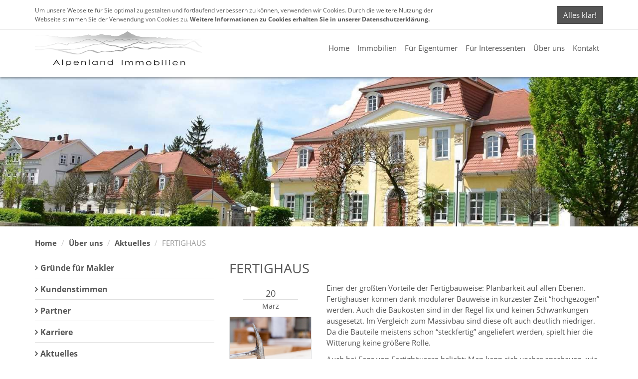

--- FILE ---
content_type: text/html; charset=utf-8
request_url: https://www.immo-alpenland.de/ueber-uns/aktuelles/fertighaus
body_size: 6356
content:
<!DOCTYPE html>
<html lang="de">
  






















<head>
  <meta charset="utf-8" />
  
  <meta http-equiv='x-dns-prefetch-control' content='on'>
    
      <link rel='dns-prefetch' href='//news.mustermann-immobilien.de'>
      <link rel='dns-prefetch' href='//immobilien-10080.screenwork.de'>
      <link rel='dns-prefetch' href='//maps.google.com'>
      <link rel='dns-prefetch' href='//csi.gstatic.com'>
    
  

  

  	  

                            
  <title>FERTIGHAUS - Aktuelle News  - Alpenland Immobilien</title>
  

  <meta name="viewport" content="width=device-width, initial-scale=1.0" />
  <meta name="description" content="Einer der größten Vorteile der Fertigbauweise: Planbarkeit auf allen Ebenen. Fertighäuser können dank modularer Bauweise in kürzester Zeit “hochgezogen” werden. Auch die Baukosten sind in der Regel fix und keinen Schwankungen ausgesetzt. Im Vergleich zum [...]" />
  
	
  
  

  
  
    
  
  <link rel="shortcut icon" href="/favicon.ico" type="image/x-icon" />
  
  <link rel="apple-touch-icon" href="/media/images/logo_57x57.png" />
  <link rel="apple-touch-icon" sizes="76x76" href="/media/images/logo_76x76.png" />
  <link rel="apple-touch-icon" sizes="120x120" href="/media/images/logo_120x120.png" />
  <link rel="apple-touch-icon" sizes="152x152" href="/media/images/logo_152x152.png" />
  <meta name="google-site-verification" content="BWddCEbUtx8rzqNNKhQiQfHI-t7GZ2SgmTCCs7EkZ00" />

  
  <meta property="og:site_name" content="FERTIGHAUS - Aktuelle News  - Alpenland Immobilien"/>
  <meta property="og:title" content="FERTIGHAUS - Aktuelle News  - Alpenland Immobilien"/>
    	                                <meta property="og:image" content="https://www.immo-alpenland.de/media/images/beitrag04-02.png?1584531818112" />		
               
		    <meta property="og:description" content="Einer der größten Vorteile der Fertigbauweise: Planbarkeit auf allen Ebenen. Fertighäuser können dank modularer Bauweise in kürzester Zeit “hochgezogen” werden. Auch die Baukosten sind in der Regel fix und keinen Schwankungen ausgesetzt. Im Vergleich zum [...]" />

  
  <link rel="stylesheet" href="/media/build/584741/styles.css" type="text/css" />


  
  
  
  
        
  
  
  
  
  
  
  
  
  
  
  
  

 	<script>
var readyCallback=[];
</script>

</head>
<body itemscope itemtype="http://schema.org/WebPage">





<a href="#" title="nach oben" class="scrollup">
  <i class="fa fa-angle-up fa-2x active"></i>
</a>


<div class="bg-grey contact-content hidden-xs">
  <div class="container">
    <div class="row">
      <div class="col-md-6 col-sm-8">
        
        <ul class="list-inline  infoline">
          <li><a href="tel:+498063809295"><i class="fa fa-phone fa-fw"></i> +49 8063 809295</a></li>
          <li><a href="mailto:info@immo-alpenland.de"><i class="fa fa-envelope fa-fw"></i> info@immo-alpenland.de</a></li>
        </ul>
        
      </div>
      
      <div class="col-md-6 col-sm-4 text-right">

        <ul class="list-inline social-links infoline">
          
                      <li>
              <a rel="nofollow" href="https://www.facebook.com/immo.alpenland/" class="facebook" target="_blank" title="Alpenland Immobilien auf Facebook">
                <i class="fa fa-facebook  fa-fw"></i><span class="sr-only">Alpenland Immobilien auf Facebook</span>
              </a>
            </li>
          
          
                      <li>
              <a rel="nofollow" href="https://twitter.com/ImmoAlpenland" class="twitter" target="_blank" title="Alpenland Immobilien auf Twitter">
                <i class="fa fa-twitter  fa-fw"></i> <span class="sr-only">Alpenland Immobilien auf Twitter</span>
              </a>
            </li>
          
          

        </ul>
      </div>
      
    </div>
  </div>
</div>
  

<div class="page">

<header class="header">

<div class="container">
<div class="row">
  
    <div class="col-md-2 col-sm-12 hidden-xs">
      <div class="logo">
        <a class="logo-wrapper" href="/" title="Alpenland Immobilien">
          <img src="/media/layout/alpenland.svg" alt="Alpenland Immobilien in Feldkirchen " title="Alpenland Immobilien in Feldkirchen " height="70" />
        </a>
      </div>
    </div>
    
    <div class="col-md-10 col-sm-12 col-xs-12">
      <nav class="navbar navbar-default navbar-scrw">

            <div class="navbar-header visible-xs">
              <button type="button" class="navbar-toggle collapsed" data-toggle="collapse" data-target="#navbar-collapse-1" aria-expanded="false">
                <span class="sr-only">Navigation anzeigen</span>
                <span class="icon-bar"></span>
                <span class="icon-bar"></span>
                <span class="icon-bar"></span>
              </button>
              <a class="navbar-brand" href="/"><img src="/media/layout/alpenland.svg" alt="Alpenland Immobilien in Feldkirchen " title="Alpenland Immobilien in Feldkirchen " height="40" /></a>
            </div>

          <div class="collapse navbar-collapse" id="navbar-collapse-1">
            
  
    <nav class="">
    <ul class="nav navbar-nav">
        
        
        
        
              
                                  
                                    
                      
                   
      
                
          <li class=" ">
            
                    	<a  href="/" title="Home">
            Home</a>
            
                                  
          </li>
                                  
                                    
                                          
                                                 
      		      
      
                
          <li class=" dropdown hover">
            
                      <a class="dropdown-toggle" data-toggle="dropdown" href="/immobilien" title="Immobilien">
            Immobilien  <i class="fa fa-angle-down downer visible-xs-inline-block"></i></a>
            
              <ul class="dropdown-menu">
                
                  <li >
                  	<a href="/immobilien/immobilien">Alle Immobilien </a></li>
                
                  <li >
                  	<a href="/immobilien/wohnen/mieten/wohnungen">Wohnungen zur Miete</a></li>
                
                  <li >
                  	<a href="/immobilien/wohnen/kaufen/wohnungen">Wohnungen zum Kauf</a></li>
                
                  <li >
                  	<a href="/immobilien/wohnen/kaufen/haeuser">Häuser zum Kauf</a></li>
                
                  <li >
                  	<a href="/immobilien/grundstuecke">Grundstücke</a></li>
                              </ul>
      
      		            
          </li>
                                  
                                                                                                                    
                                          
                   
      
                
          <li class=" dropdown hover">
            
                    	<a class="dropdown-toggle" data-toggle="dropdown" href="/verkaufen" title="Für Eigentümer">
            Für Eigentümer <i class="fa fa-angle-down downer visible-xs-inline-block"></i></a>
            
                          <ul class="dropdown-menu">
                                  <li ><a href="/fuer-eigentuemer/immobilie-verkaufen">Immobilie verkaufen</a></li>
                                  <li ><a href="/vermieten/leistungspakete">Immobilie vermieten</a></li>
                                  <li ><a href="/immobilie-verkaufen/wertermittlung">Immobilienbewertung</a></li>
                                  <li ><a href="/leibrente-berechnen">Leibrente</a></li>
                                  <li ><a href="/referenzen/erfolgreich-vermittelt">Referenzobjekte</a></li>
                              </ul>
                                  
          </li>
                                  
                                                                            
                                          
                   
      
                
          <li class=" dropdown hover">
            
                    	<a class="dropdown-toggle" data-toggle="dropdown" href="/fuer-interessenten" title="Für Interessenten">
            Für Interessenten <i class="fa fa-angle-down downer visible-xs-inline-block"></i></a>
            
                          <ul class="dropdown-menu">
                                  <li ><a href="/ihr-suchauftrag/kaufen-oder-mieten">Kaufen oder Mieten</a></li>
                                  <li ><a href="/ihr-suchauftrag/finanzierungsberatung">Finanzierungsberatung</a></li>
                                  <li ><a href="/ihr-suchauftrag">Suchauftrag</a></li>
                              </ul>
                                  
          </li>
                                  
                                                                                                                    
                                          
                   
      
                
          <li class=" dropdown hover">
            
                    	<a class="dropdown-toggle" data-toggle="dropdown" href="/ueber-uns" title="Über uns">
            Über uns <i class="fa fa-angle-down downer visible-xs-inline-block"></i></a>
            
                          <ul class="dropdown-menu">
                                  <li ><a href="/warum-ein-makler">Gründe für Makler</a></li>
                                  <li ><a href="/referenzen/kundenstimmen">Kundenstimmen</a></li>
                                  <li ><a href="/ueber-uns/kooperation">Partner</a></li>
                                  <li ><a href="/ueber-uns/karriere">Karriere</a></li>
                                  <li ><a href="/ueber-uns/aktuelles">Aktuelles</a></li>
                              </ul>
                                  
          </li>
                                  
                                    
                      
                   
      
                
          <li class=" ">
            
                    	<a  href="/kontakt" title="Kontakt">
            Kontakt</a>
            
                                  
          </li>
            </ul>
  </nav>
    
            <nav class=" visible-xs no-border">
              <ul class="nav navbar-nav">

                <li class="text-center">
                	<a href="tel:+498063809295"><i class="fa fa-phone fa-fw"></i> +49 8063 809295</a>
                </li>
                
                
                <li class="text-center">
                  <a href="mailto:info@immo-alpenland.de"><i class="fa fa-envelope fa-fw"></i> info@immo-alpenland.de</a>
                </li>
              </ul>
            </nav>
          </div>

      </nav>
    </div>
    
</div></div></header>
  



  
<div id="eyecatcher">
	

    <div>
      <div class="slider-image-holder small " data-img="/media/images/header-follow.jpg">
					
  				
      </div>
    </div>

    
</div>

  

  

<div id="main">
  <div class="container">

      

        <div class="row hidden-xs">
          <div class="col-xs-12">
            
    <nav>
      
      <ul class="breadcrumb">
<li class="first"><a title="Home" href="/">Home</a></li>
<li><a title="" href="/ueber-uns">Über uns</a></li>
<li><a title="" href="/ueber-uns/aktuelles">Aktuelles</a></li>
<li class="last active">FERTIGHAUS</li>
</ul>
    </nav>
  
          </div>
        </div>

      
    
		<div class="row">

    
    <div class="col-md-8 col-md-push-4 col-xs-12">

      
      
<div class="row">
  <div class="col-md-12">

                        
        
        

        <h1>FERTIGHAUS</h1>

        <div class="row">

          <div class="col-md-12">

            <div class="row">

              <div class="col-md-3">
                <h4 class="date text-center">
                  20<span>März</span>
                </h4>

                                  <p class="text-center"><img src="/media/images/beitrag04-02.png?1584531818112" class="img-responsive img-thumbnail" alt="FERTIGHAUS" /></p>
                              </div>

              <div class="col-md-9">
                <p><span>Einer der größten Vorteile der Fertigbauweise: Planbarkeit auf allen Ebenen. Fertighäuser können dank modularer Bauweise in kürzester Zeit “hochgezogen” werden. Auch die Baukosten sind in der Regel fix und keinen Schwankungen ausgesetzt. Im Vergleich zum Massivbau sind diese oft auch deutlich niedriger. Da die Bauteile meistens schon “steckfertig” angeliefert werden, spielt hier die Witterung keine größere Rolle.</span></p>
<p><span>Auch bei Fans von Fertighäusern beliebt: Man kann sich vorher anschauen, wie es am Ende aussieht. Besichtigungen von Musterhäusern ermöglichen es künftigen Hausbesitzern, sich Ihr neues Zuhause besser vorstellen und aussuchen zu können.</span></p>
<p><span><br>Was der eine Häuslebauer als einfach lobt, ist dem anderen nicht komplex genug: Viele bevorzugen einen eigenen Entwurf für die eigenen vier Wände. Aufgrund bestehender Fertigungsteile ist der Fertighausbau aber nur bedingt individualisierbar. Baumaterialien sind in der Regel vorgegeben und kaum veränderbar.</span></p>
<p><span><br>Im Vergleich zum Massivhaus zeigt sich am Immobilienmarkt auch, dass für Massivhäuser wesentlich höhere Preise als für Fertighäuser erzielt werden. </span></p>
                

					   </div>

              <div class="col-md-6 col-xs-6">
                                                <p class="text-left"><a href="/ueber-uns/aktuelles/maenner-im-haushalt" title="MÄNNER IM HAUSHALT">
                	<span style="display: inline-block"><i class="fa fa-chevron-left"></i>&nbsp;</span>
                  <span class="shorten" style="display: inline-block;float:right; width: calc(100% - 15px);">MÄNNER IM HAUSHALT</span></a></p>
                              </div>

              <div class="col-md-6 col-xs-6">
                                                  <p class="text-right">
                  <a href="/ueber-uns/aktuelles/waesche" title="WÄSCHE">
                  	<span class="shorten" style="display: inline-block; float:left; width: calc(100% - 15px);">WÄSCHE</span><span style="display: inline-block">&nbsp;<i class="fa fa-chevron-right"></i></span></a></p>
                                </div>

            </div>
          </div>

        </div>          </div>
</div>


    </div>
    
    <div class="col-md-4 col-md-pull-8 col-xs-12">

          
            <div class="main-navigation hidden-print">


              <div class="navigation-wrapper" id="mainMenu">
                
                  
            


      <nav class="multi sidebar-nav"><ul class="nav nav nav-stacked">
<li><a title="" href="/warum-ein-makler">Gründe für Makler</a></li>
<li><a title="" href="/referenzen/kundenstimmen">Kundenstimmen</a></li>
<li><a title="" href="/ueber-uns/kooperation">Partner</a></li>
<li><a title="" href="/ueber-uns/karriere">Karriere</a></li>
<li class="active"><a class="parent" title="" href="/ueber-uns/aktuelles">Aktuelles</a></li>
</ul></nav>

  
              </div>
              
            </div>
      
      
            <div class="right-box hidden-xs">
              <h4>Kontakt</h4>
<p>Alpenland Immobilien</p>
<p>Am Berg 6<br /> 83620 Feldkirchen </p>
<p>Telefon: +49 8063 809295<br /> Telefax: +49 8063 6653</p>
<p><a href="/kontakt"><i class="fa fa-angle-right"> </i> E-Mail senden</a></p> 
            </div>

          	
          	<div class="right-box hidden-xs">
              <h4>Neuigkeiten</h4>
                            
              
                                                                                                                                                                                                                                                                                                                                                                                                                                                                                                                                                                                                                                                                                                                                                                                                                              
                                                  

                  <p class="lead clearfix mb0">
                    <a href="/ueber-uns/aktuelles/hausordnung-vs-helau-was-an-karneval-rechtlich-gilt" title="Zum Artikel" class="text-normal">
                      <img alt="Hausordnung vs. Helau: Was an Karneval rechtlich gilt" src="https://content.screenwork.de/wp-content/uploads/gesetze_120x120.jpg" class="img-left img-thumbnail" style="max-width: 80px;">
                  Hausordnung vs. Helau: Was an Karneval rechtlich gilt</a>
                  </p>
              	                                                  

                  <p class="lead clearfix mb0">
                    <a href="/ueber-uns/aktuelles/aktuelle-analyse-waermewende-ist-oekonomische-realitaet-markt-treibt-heizungstausch" title="Zum Artikel" class="text-normal">
                      <img alt="Aktuelle Analyse: Wärmewende ist ökonomische Realität – Markt treibt Heizungstausch" src="https://content.screenwork.de/wp-content/uploads/nachhaltigkeit_120x120.jpg" class="img-left img-thumbnail" style="max-width: 80px;">
                  Aktuelle Analyse: Wärmewende ist ökonomische Realität – Markt treibt Heizungstausch</a>
                  </p>
              	                                                  

                  <p class="lead clearfix mb0">
                    <a href="/ueber-uns/aktuelles/von-fernwaermeausbau-bis-e-mobilitaet-welche-vorhaben-die-politik-in-2026-angehen-sollte" title="Zum Artikel" class="text-normal">
                      <img alt="Von Fernwärmeausbau bis E-Mobilität: Welche Vorhaben die Politik in 2026 angehen sollte" src="https://content.screenwork.de/wp-content/uploads/mehrfamilienhaus_120x120.jpg" class="img-left img-thumbnail" style="max-width: 80px;">
                  Von Fernwärmeausbau bis E-Mobilität: Welche Vorhaben die Politik in 2026 angehen sollte</a>
                  </p>
              	                            
            </div>
      
      
          	
      
      
  
    
                  
  <div class="panel panel-default hidden-xs hidden-sm m-t-md">
    <div class="list-group">
              <a href="/immobilien-m%C3%BCnchen" class="list-group-item citylink ">
        Immobilien in München
        </a>
              <a href="/immobilien-bad+aibling" class="list-group-item citylink ">
        Immobilien in Bad Aibling
        </a>
              <a href="/immobilien-rosenheim" class="list-group-item citylink ">
        Immobilien in Rosenheim
        </a>
              <a href="/immobilien-ottobrunn" class="list-group-item citylink ">
        Immobilien in Ottobrunn
        </a>
              <a href="/immobilien-schliersee" class="list-group-item citylink ">
        Immobilien in Schliersee
        </a>
              <a href="/immobilien-brunnthal" class="list-group-item citylink ">
        Immobilien in Brunnthal
        </a>
              <a href="/immobilien-haar" class="list-group-item citylink ">
        Immobilien in Haar
        </a>
              <a href="/immobilien-griesst%C3%A4tt" class="list-group-item citylink ">
        Immobilien in Griesstätt
        </a>
              <a href="/immobilien-rohrdorf" class="list-group-item citylink ">
        Immobilien in Rohrdorf
        </a>
              <a href="/immobilien-fischbachau" class="list-group-item citylink ">
        Immobilien in Fischbachau
        </a>
          </div>
  </div>
            

    </div>
  </div>
  </div>
  
    


</div>
  
  


  
</div> 


<footer class="footer">
	<div class="container">
    
    
    
    <div class="row">
      <div class="col-md-6 col-xs-12 hidden-xs">
        <p>&copy; 2026 <a href="/immobilienmakler-feldkirchen " class="hidden-xs">Alpenland Immobilien &ndash; Immobilienmakler in Feldkirchen </a></p>
      </div>
      <div class="col-md-6 col-xs-12">
         <p class="text-right">
           <a href="/impressum">Impressum</a>
           &ndash; <a href="/impressum/datenschutz">Datenschutz</a>
           &ndash; <a href="/kontakt">Kontakt</a></p>
      </div>
    </div>
  </div>  
</footer>

  
  


  


	<a href="/merkliste" class="watchlist  hidden">Merkliste (<span id="watchlistCount">0</span>)</a>



  
<div id="swColorPicker"></div>
<div id="swColorPickerMarker"></div>
<div id="swColorPickerBlue"></div>
  
  
  <script type="text/javascript" src="/media/build/584741/jquery.js"></script>



  

    

    

    


    

    

    

    

    
<script>
/iPhone|iPad|iPod|Android/i.test(navigator.userAgent)&&$("html").addClass("mobile");$(window).load(function(){$("html").addClass("loaded")});$(document).ready(function(){$("html").addClass("ready");for(i in readyCallback)readyCallback[i]()});
</script>


<script type="text/javascript" src="/media/build/584741/scripts.js"></script>







<div  id="Bewertung" class=" immo-popup mfp-hide container">
      <form class="form-horizontal rating-form" action="/m/html/rating/create/requestId/962" method="post">
    
    <div>

        <h3 class="h1 text-center page-header">Bewerten Sie Alpenland Immobilien</h3>

        <p class="rating-feedback-success text-success hidden-normal">
          <strong>Erfolg!</strong> Vielen Dank für Ihre Bewertung.
        </p>

        <p class="rating-feedback-error text-warning hidden-normal">
          <strong>Fehler!</strong> Bitte füllen Sie alle Felder aus.
        </p>

    </div>
    
    <br />
    
	<div class="row ratusform">
    <div class="col-sm-6 col-sm-push-6">
      
      <div class="form-group">
        <label class="col-sm-3 control-label">Bewertung</label>
        <div class="col-sm-9">
          <div class="rating">
            <span class="star" data-rating="5"></span><span class="star" data-rating="4"></span><span class="star" data-rating="3"></span><span class="star" data-rating="2"></span><span class="star" data-rating="1"></span>
          </div>
          <input type="hidden" name="rating" class="rating-rating" id="rating-rating" />
        </div>
      </div>
      
      <div class="form-group">
        <label class="col-sm-3 control-label" for="rating-firstname">Vorname</label>
        <div class="col-sm-9">
          <input type="text" class="form-control rating-firstname"  id="rating-firstname" name="firstname">
        </div>
      </div>
      
      <div class="form-group">
        <label class="col-sm-3 control-label" for="rating-lastname">Nachname</label>
        <div class="col-sm-9">
          <input type="text" class="form-control rating-lastname" id="rating-lastname" name="lastname">
        </div>
      </div>
      
      <div class="form-group">
        <label class="col-sm-3 control-label" for="rating-city">Ort</label>
        <div class="col-sm-9">
          <input type="text" class="form-control rating-city"  id="rating-city" name="city">
        </div>
      </div>
    </div>

    <div class="col-sm-6  col-sm-pull-6">
      <div class="form-group col-sm-12">
        <textarea class="form-control rating-comment" name="comment"  id="rating-comment" rows="7" placeholder="Ihre Meinung interessiert uns"></textarea>
      </div>
    </div>
    
    <div class="col-xs-12 clear"></div>

    <div class="clear checkbox col-sm-6" >
      <label>
        <input type="checkbox" class="rating-isPublic" id="rating-isPublic"  name="isPublic" value="1" checked>Bewertung auf der Homepage veröffentlichen
      </label>
    </div>
    
    <div class="col-sm-6">
      <button class="btn btn-success btn-block" type="submit">Jetzt mit <span id="rating-number" class="rating-number">0</span>/5 bewerten</button>
    </div>
  </div>
  </form>
</div>

<script>
$(window).load(function(){$(".rating .star").click(function(){var a=$(this).attr("data-rating");$(this).parent(".rating").removeClass().addClass("rating rating-"+a);console.log($(this).parent().parent().parent().parent().parent());$(this).parent().parent().parent().parent().parent().find(".rating-number").html(a);$(this).parent().parent().parent().parent().parent().find(".rating-rating").val(a)});$(".rating-form").each(function(a,c){$(c).submit(function(a){a.preventDefault();var b=$(this),a=b.serialize(),
c=b.attr("action");b.find(".form-group").removeClass("has-warning");$.post(c,a).done(function(a){!1==a.success?$(a.errorFields).each(function(a,c){b.find(".rating-"+c).parent().parent().addClass("has-warning");b.find(".rating-feedback-error").show()}):(b.find(".rating-feedback-error").hide(),b.find(".ratusform").hide(),b.find(".rating-feedback-success").show())})})})});
</script>


<script>
$(window).scroll(function(){100<$(this).scrollTop()?$(".scrollup").fadeIn():$(".scrollup").fadeOut();80<$(this).scrollTop()?$("body").addClass("fixed"):$("body").removeClass("fixed")});$(".scrollup").click(function(){$("html, body").animate({scrollTop:0},200);return!1});
$(document).ready(function(){/Android|webOS|iPhone|iPad|iPod|BlackBerry|IEMobile|Opera Mini/i.test(navigator.userAgent)&&$("html").addClass("mobile");$(".sc-media").magnificPopup({type:"image"});$(".inline-popup").magnificPopup({type:"inline",callbacks:{open:function(){$("body").addClass("mfp-open")},close:function(){$("body").removeClass("mfp-open")}}});$("[data-img]").each(function(c,a){var b=$(a).attr("data-img");$("<img>").attr("src",b).load(function(){$(a).css("background-image","url("+b+")");
$(a).parent().find(".loader-indicator").fadeOut();$(a).removeAttr("data-img")})});$("[data-src]").each(function(c,a){var b=$(a).attr("data-src");$(a).attr("src",b)})});
$(window).load(function(){$(".format-m2").on("blur",function(){this.value=ImmoCalc.getNumber(ImmoCalc.parseNumber(this.value),"m2")});$(".format-price").on("blur",function(){this.value=ImmoCalc.getNumber(ImmoCalc.parseNumber(this.value),"unit")});$(".format-m2").on("click",function(){if(this.value!=ImmoCalc.getNumber(ImmoCalc.parseNumber(this.value),null,"user"))return this.value=ImmoCalc.getNumber(ImmoCalc.parseNumber(this.value),null,"user")});$(".format-price").on("click",function(){if(this.value!=
ImmoCalc.getNumber(ImmoCalc.parseNumber(this.value),null,"user"))return this.value=ImmoCalc.getNumber(ImmoCalc.parseNumber(this.value),null,"user")})});Function.prototype.clone=function(){var c=this,a=function(){return c.apply(this,arguments)},b;for(b in this)this.hasOwnProperty(b)&&(a[b]=this[b]);return a};
var mapPlaceholderText="<div style='margin-top: 0;cursor: pointer; color: #333; width: 100%;font-size: 2rem; text-align:center; display: table; height: 100%;'><span style='display:table-cell;vertical-align: middle;'><i class='fa fa-map-marker fa-2x'></i><br /> Klicken Sie hier,<br /> um die Karte zu laden.</span></div>",initmapNew=initmap.clone();initmap=function(){$("#map").html(mapPlaceholderText).on("click",function(){$("#map").off("click");initmapNew()})};var showMapNew=showMap.clone();
showMap=function(){$("#map").html(mapPlaceholderText).on("click",function(){$("#map").off("click");showMapNew()})};
</script>


  
  
</body>
</html>


--- FILE ---
content_type: image/svg+xml
request_url: https://www.immo-alpenland.de/media/layout/alpenland.svg
body_size: 8513
content:
<?xml version="1.0" encoding="utf-8"?>
<!-- Generator: Adobe Illustrator 24.0.2, SVG Export Plug-In . SVG Version: 6.00 Build 0)  -->
<svg version="1.1" id="Ebene_1" xmlns="http://www.w3.org/2000/svg" xmlns:xlink="http://www.w3.org/1999/xlink" x="0px" y="0px"
	 width="756px" height="158px" viewBox="0 0 756 158" style="enable-background:new 0 0 756 158;" xml:space="preserve">
<style type="text/css">
	.st0{fill:url(#SVGID_1_);}
	.st1{fill-rule:evenodd;clip-rule:evenodd;fill:url(#SVGID_2_);filter:url(#Adobe_OpacityMaskFilter);}
	.st2{mask:url(#id0_1_);fill-rule:evenodd;clip-rule:evenodd;fill:url(#SVGID_3_);}
	.st3{fill-rule:evenodd;clip-rule:evenodd;fill:url(#SVGID_4_);}
	.st4{fill-rule:evenodd;clip-rule:evenodd;fill:#161616;}
</style>
<g id="Layer_x0020_1">
	
		<linearGradient id="SVGID_1_" gradientUnits="userSpaceOnUse" x1="1005.2224" y1="-361.3573" x2="11493.2227" y2="-361.3573" gradientTransform="matrix(7.199757e-02 0 0 -7.199757e-02 -72.3736 -4.2736)">
		<stop  offset="0" style="stop-color:#FFFFFF"/>
		<stop  offset="0.4902" style="stop-color:#848484"/>
		<stop  offset="1" style="stop-color:#FFFFFF"/>
	</linearGradient>
	<path class="st0" d="M0,19.2c3.9-0.3,8.1-0.6,12.3-1c7.3-0.6,14.8-1.3,21-1.4c5.9-0.1,11.4,0.1,17,0.7c5.6,0.6,11.2,1.6,17.3,3
		c4.1,0.9,8.1,1.7,12.3,2c4.1,0.4,8.4,0.3,13.3-0.4c0.3,0,0.9-0.1,1.4-0.2c3-0.4,4.3-0.6,6.2-0.1c1.4,0.3,2.7,0.9,5,2
		c0.9,0.4,2.1,1,3.4,1.6c5,2.4,8.6,1.9,13.5,1.4c4-0.5,8.8-1.1,15.6-0.6c4.5,0.3,9.4,0.7,13.8,1.1c7.1,0.6,13.1,1.2,14.9,0.9
		c3-0.4,4.5-1.1,6-1.7c2-0.9,4-1.8,8.4-2.2c2.7-0.3,5-0.3,7.2-0.3c3.8-0.1,7.6-0.1,14.6-1.6c4.2-0.9,7.9-1.6,11.7-2.2
		c3.9-0.6,8-1.1,13-1.5c1-0.1,1.9-0.2,2.8-0.4c0.9-0.1,1.9-0.4,3.2-0.8l0,0c1.9-0.6,3.8-1.2,5.3-1.8c1.9-0.8,3.1-1.2,4.6-1
		c1.4,0.2,2.4,0.8,4.2,1.8c0.1,0.1,0.4,0.2,0.6,0.4c2.1,1.4,4,2.5,7.3,2.7c3.1,0.1,6.3,0.1,9.4,0.1c1.1,0,2.2,0,3.3,0l0,0
		c1.5,0,0,0,1.8,0c7.1,0,9,0,16.6-2.7c1.4-0.5,3-1.1,4.5-1.7c1.5-0.6,3-1.2,4.5-1.8c0.9-0.4,1.9-0.7,3-0.9c1.2-0.2,2.5-0.3,4,0.1
		c2,0.5,4.7,1.4,6.6,2c0.9,0.2,1.5,0.5,1.8,0.6c1.7,0.5,3.6,0.9,5.4,1.3c1.4,0.3,2.6,0.5,3.7,0.5c2.2,0.1,4.5,0.1,6.6,0
		c2.8-0.1,5.5-0.2,8.5,0c1.7,0.1,3.3,0.4,4.8,0.8c1.5,0.4,3,0.9,4.5,1.6l0.3,0.1c2.8,1.3,6.2,2.9,8.7,3.1c1,0.1,2,0,3.2-0.1
		c1-0.1,2.1-0.2,3.6-0.3c1-0.1,1.9-0.1,3,0c1.1,0,2.2,0.1,3.4,0.4c0.4,0.1,0.8,0.2,1.1,0.3c1.2,0.3,2.2,0.5,3.8,0.1
		c3.6-0.7,8.3-2.7,11.4-4.1l1.2-0.5c1.1-0.6,0.1-0.1,0.9-0.5c0.4-0.2,0.8-0.4,1.1-0.5c1-0.5,2.1-1.1,3.3-1.7
		c1.1-0.5,2.2-1.1,3.4-1.6c1.4-0.6,2.9-1.2,4.2-1.7c1.5-0.6,3-1.1,4.3-1.7c3.8-1.7,7.4-4.2,10.9-6.8c1.5-1.1,3-2.2,4.5-3.1l1.3-0.9
		l1.5,0.8c3,1.5,6.3,3.5,9.5,5.6c4.9,3,9.9,6.1,13.6,7.3l0.4,0.1c2.9,0.9,5.1,1.6,8.1,3.5c2.2,1.4,3.9,2.3,5.9,3
		c2.1,0.6,4.8,1.2,8.9,1.9c2.4,0.4,4.8,0.9,7.1,1.4c4.6,0.9,9.2,1.8,13.5,2.3c0.9,0.1,1.9,0.1,2.8,0.2c0.9,0.1,1.9,0.1,3,0
		c0.8-0.1,1.5-0.1,2.2-0.1c2.2-0.1,4.2-0.3,7.7-0.1c2.4,0.1,4.1,0,5.8-0.1c1.8-0.1,3.7-0.4,6.5-0.2c2.7,0.1,5,0.4,7.3,0.6
		c2.7,0.4,5.1,0.6,7.6,0.6c2.7-0.1,5.4-0.4,7.8-0.6c2.8-0.3,5.1-0.6,6.7-0.4c0.9,0.1,1.7,0.3,2.6,0.5c0.8,0.3,1.5,0.6,2.3,1.2
		c0.4,0.2,0.6,0.4,0.9,0.6c1.4,0.9,2.4,1.5,4.8,1.5c0.5,0,0.9,0,1.2-0.1c0.4-0.1,0.8-0.4,1.4-0.8c0.3-0.2,0.4-0.3,0.5-0.4
		c1.5-1.2,2.9-2.4,6.1-1.9c2,0.3,3.6,1.3,5.1,2.2c0.9,0.5,1.7,1,2.3,1.2c1.4,0.5,2.6,0.6,4,0.6c1.4,0.1,3,0.2,5.1,0.6l0.3,0.1h0.1
		c2.1,0.5,4.4,1,6,0.9c0.8,0,1.4-0.1,1.8-0.2c0.5-0.2,1.1-0.5,1.9-1.1l0,0c0.4-0.2,0.6-0.4,0.8-0.6c2.3-1.7,4.2-3,8.6-2.1
		c1,0.2,2,0.6,3.1,0.9c1.3,0.4,2.6,0.8,3.7,1c0.6,0.1,2.2,0.4,3.8,0.6c5,0.9,11.1,1.9,13.5,2.5c2.2,0.6,4.4,1.3,6.4,1.9
		c3,1,5.8,1.9,7.8,2.2c1.3,0.1,2.4,0.2,3.3,0.1c1-0.1,2-0.4,3.3-1.1c0.9-0.4,1.9-0.8,3-1.1c1.1-0.2,2.2-0.3,3.6-0.1
		c1.4,0.1,2.9,0.5,4.3,0.9c0.6,0.1,1.2,0.3,1.8,0.4c6.1,1.4,7.7,0.6,9.6-0.2c2.4-1.1,5.1-2.3,12.2-1.7c2.7,0.2,5.6,0.6,8.6,0.9
		c4,0.5,8.2,1,12.2,1.2h0.1c6.9,0.1,12.7,0.3,18.2,3.5c10-6.8,22.8-6.8,36-6.5v2.5c-12.8-0.4-25.3-0.3-34.2,6.6l-1.6,1.2l-1.7-1.2
		c-4.8-3.4-10.3-3.5-16.9-3.7h-0.2c-4.3-0.1-8.6-0.6-12.9-1.2c-2.7-0.4-5.5-0.6-8.2-0.9c-5.5-0.4-7.6,0.4-9.3,1.2
		c-2.9,1.3-5.3,2.4-13.5,0.6c-0.6-0.1-1.3-0.4-2-0.5c-1.2-0.4-2.4-0.6-3.3-0.8c-0.6,0-1.2,0-1.6,0.1c-0.5,0.1-1.1,0.4-1.7,0.6
		c-1.9,0.9-3.4,1.4-5,1.7c-1.6,0.2-3.2,0.1-5-0.1c-2.6-0.4-5.6-1.4-8.9-2.4c-2-0.6-4-1.3-6.1-1.9c-2.2-0.6-8.1-1.6-13-2.4
		c-1.1-0.1-2.2-0.4-3.8-0.6c-1.5-0.2-3-0.7-4.5-1.2c-1-0.3-1.9-0.5-2.7-0.7c-1.6-0.4-2.7,0.4-4,1.4c-0.3,0.2-0.6,0.4-0.8,0.6l0,0
		c-1.1,0.8-1.9,1.2-2.9,1.6c-1.1,0.4-2.2,0.5-3.6,0.6c-2.5,0.1-5.3-0.5-7.8-1.1l0,0l-0.4-0.1c-1.6-0.4-3-0.4-4.1-0.5
		c-1.8-0.1-3.4-0.2-5.5-0.9c-1.2-0.4-2.2-1-3.2-1.7c-1.2-0.6-2.3-1.4-3.2-1.5c-0.5-0.1-1.2,0.4-1.8,1c-0.2,0.2-0.4,0.4-0.5,0.4
		c-0.9,0.7-1.8,1.2-2.7,1.5c-1,0.4-2,0.4-3.2,0.4c-4.2,0.1-5.6-0.9-7.8-2.3c-0.3-0.1-0.6-0.4-0.9-0.6c-0.5-0.3-0.9-0.5-1.4-0.6
		c-0.4-0.1-0.9-0.2-1.3-0.3c-0.9-0.1-2.9,0.1-5.3,0.4c-2.5,0.3-5.5,0.6-8.4,0.7c-3,0.1-5.7-0.3-8.5-0.6c-2.2-0.3-4.4-0.5-6.8-0.6
		c-2.4-0.1-4,0.1-5.7,0.2c-1.9,0.1-3.8,0.3-6.8,0.1c-3-0.2-4.8-0.1-6.8,0.1c-0.8,0.1-1.6,0.1-2.4,0.1c-1.3,0.1-2.5,0.1-3.6,0
		c-1.2-0.1-2.2-0.1-3.3-0.3c-4.6-0.6-9.3-1.4-14-2.4c-2.3-0.4-4.7-0.9-6.9-1.3c-4.4-0.8-7.3-1.3-9.7-2.1c-2.5-0.8-4.5-1.8-7-3.5
		c-2.5-1.7-4.5-2.2-7-3l-0.4-0.1c-4.4-1.4-9.6-4.6-14.7-7.8c-2.7-1.7-5.3-3.3-7.7-4.6c-1,0.7-2,1.4-3.1,2.2
		c-3.6,2.6-7.3,5.3-11.4,7.1c-1.5,0.7-3.1,1.3-4.7,1.9c-1.4,0.5-2.8,1-4,1.6c-1.2,0.5-2.2,1-3.3,1.5c-0.9,0.4-2,1-3.2,1.6
		c-0.4,0.2-0.7,0.4-1,0.5c-1.4,0.8-0.4,0.2-1,0.5l-0.1,0.1c-0.6,0.3-0.9,0.4-1.1,0.5c-3.4,1.4-8.4,3.6-12.5,4.5
		c-3,0.6-4.7,0.3-6.7-0.2c-0.3-0.1-0.6-0.1-0.9-0.2c-0.8-0.1-1.5-0.2-2.2-0.2c-0.8-0.1-1.7-0.1-2.5,0c-1.2,0-2.2,0.1-3,0.3
		c-1.5,0.1-2.9,0.3-4.6,0.1c-3.6-0.4-7.4-2.2-10.6-3.6l-0.3-0.1c-1.2-0.6-2.4-0.9-3.5-1.3c-1.2-0.3-2.4-0.5-3.7-0.6
		c-2.6-0.2-5.2-0.1-7.8,0c-2.3,0.1-4.7,0.1-7.1,0c-1.4-0.1-3-0.3-4.7-0.6c-1.9-0.4-4-0.9-5.8-1.5c-0.5-0.1-1.2-0.4-2-0.6
		c-1.8-0.6-4.4-1.4-6.2-1.8c-0.5-0.1-0.9-0.1-1.4-0.1c-0.6,0.1-1.2,0.4-1.9,0.6c-1.6,0.6-3.1,1.3-4.6,1.8c-1.4,0.6-3,1.2-4.5,1.7
		c-8.6,3.1-10.8,3.1-18.8,3.1c-0.6,0,1,0-1.8,0l0,0c-1.1,0-2.2,0-3.2,0c-3.2,0.1-6.6,0.1-9.8-0.1c-5-0.3-7.3-1.7-10-3.5
		c-0.1-0.1-0.4-0.2-0.6-0.4c-1-0.6-1.7-1-1.9-1c-0.1,0-0.6,0.1-1.5,0.6c-1.7,0.7-3.7,1.4-5.8,1.9l0,0c-1.4,0.5-2.7,0.8-3.8,1
		c-1.2,0.2-2.2,0.3-3.5,0.4c-4.9,0.4-8.9,0.9-12.6,1.4c-3.8,0.6-7.3,1.3-11.4,2.1c-7.6,1.7-11.8,1.7-15.9,1.7c-2.1,0-4.2,0-6.6,0.3
		c-3.4,0.3-5,1-6.6,1.7c-1.9,0.9-3.8,1.7-7.7,2.2c-2.4,0.3-8.9-0.2-16.2-0.9c-4.5-0.4-9.4-0.8-13.8-1.1c-6.2-0.4-10.7,0.1-14.4,0.6
		c-6,0.7-10.3,1.2-16.8-1.8c-1.4-0.6-2.5-1.2-3.5-1.7c-1.9-0.9-3-1.4-3.7-1.6c-0.7-0.1-1.7,0-4,0.3c-0.3,0-0.6,0.1-1.4,0.1
		c-5.3,0.7-10.2,0.8-14.8,0.4c-4.5-0.4-8.9-1.2-13.2-2.2C60.3,21.5,55,20.5,49.7,20c-5.4-0.6-10.7-0.8-16.2-0.7
		c-6,0.1-13.3,0.8-20.6,1.4c-4.4,0.4-8.8,0.7-12.9,1V19.2z"/>
</g>
<g id="Layer_x0020_2">
	<defs>
		<filter id="Adobe_OpacityMaskFilter" filterUnits="userSpaceOnUse" x="0" y="1.6" width="755.1" height="101.2">
			<feColorMatrix  type="matrix" values="1 0 0 0 0  0 1 0 0 0  0 0 1 0 0  0 0 0 1 0"/>
		</filter>
	</defs>
	<mask maskUnits="userSpaceOnUse" x="0" y="1.6" width="755.1" height="101.2" id="id0_1_">
		
			<linearGradient id="SVGID_2_" gradientUnits="userSpaceOnUse" x1="6249.7227" y1="-418.5472" x2="6249.7227" y2="-1149.4174" gradientTransform="matrix(7.199757e-02 0 0 -7.199757e-02 -72.3736 -4.2736)">
			<stop  offset="0" style="stop-color:#FFFFFF"/>
			<stop  offset="0.6314" style="stop-color:#FFFFFF;stop-opacity:0"/>
			<stop  offset="1" style="stop-color:#FFFFFF;stop-opacity:0"/>
		</linearGradient>
		<rect x="-0.2" y="1.3" class="st1" width="755.6" height="101.7"/>
	</mask>
	
		<linearGradient id="SVGID_3_" gradientUnits="userSpaceOnUse" x1="1848.6003" y1="-169.2491" x2="10626.1104" y2="-1554.7191" gradientTransform="matrix(7.199757e-02 0 0 -7.199757e-02 -72.3736 -4.2736)">
		<stop  offset="0" style="stop-color:#FFFFFF"/>
		<stop  offset="0.5608" style="stop-color:#ADAEAE"/>
		<stop  offset="1" style="stop-color:#FEFEFE"/>
	</linearGradient>
	<path class="st2" d="M0,20.3c10.7-0.7,23.6-2.2,33.4-2.4c11.4-0.2,21.7,0.9,33.4,3.6c8.6,2,16.6,3.1,26.9,1.8c7.5-1,5.5-1.2,14.3,3
		c9.8,4.5,14.3-0.1,30.2,0.9c11.7,0.7,25.9,2.4,29.4,1.9c7.1-0.9,6.8-3.2,14.3-3.9c7.6-0.7,11,0.4,22.2-1.9
		c8.2-1.7,14.4-2.7,24.3-3.6c2.2-0.2,3.9-0.4,6.6-1.3c1.9-0.6,4-1.2,5.5-1.9c2.8-1.2,3.4-1.1,6.1,0.6c2.7,1.7,4.8,3.2,9.3,3.4
		c4.2,0.3,8.6,0.1,12.8,0.1c9.1,0,10.8,0.2,19.5-3c3-1.1,6-2.2,9.1-3.5c1.6-0.6,3.1-1.1,5.1-0.6c2.7,0.6,7,2.2,8.3,2.5
		c3.3,0.9,7.1,1.8,9.8,1.9c5.2,0.2,9.9-0.4,15,0c3.1,0.2,5.5,0.9,8.3,2.2c3,1.4,6.7,3.1,9.9,3.5c2.4,0.2,4.1-0.4,7.2-0.4
		c1.9-0.1,3.6-0.1,5.5,0.3c2.2,0.4,3.5,1,6.3,0.4c4.3-0.9,9.9-3.5,13-4.8c0.7-0.4,1.4-0.6,2.1-1c2.2-1.2,4.3-2.2,6.6-3.2
		c2.8-1.2,5.9-2.2,8.6-3.4c5.6-2.7,10.7-6.8,15.6-10.1c7.4,3.7,16.8,11,23.5,13c3,0.9,5.1,1.5,8,3.5c4.8,3,7.2,3.7,15.8,5.1
		c6.9,1.2,14.1,2.9,20.8,3.7c2,0.3,3.9,0.4,6.3,0.3c3.3-0.2,5.2-0.5,9.6-0.2c5.3,0.3,7.1-0.6,12.5-0.4c5.7,0.2,10.2,1.2,15.1,1.1
		c5.7-0.1,11.6-1.3,14-1c1.4,0.1,2.5,0.5,3.8,1.3c2.3,1.4,3.3,2.5,7.1,2.5c1.7,0,2.7-0.3,4.2-1.4c1.3-1.1,2.3-2.2,4.5-1.9
		c2.6,0.4,4.7,2.5,7,3.3c3.2,1.1,5.3,0.5,9.3,1.4c2.4,0.6,5,1.2,7.3,1.1c2.3-0.1,3.2-0.4,5-1.7c2.2-1.5,3.7-3.1,7.1-2.3
		c2.2,0.5,4.8,1.4,7.1,1.9c5.1,0.9,14.1,2.2,17,3c5.5,1.4,10.9,3.7,14.7,4.2c3.1,0.4,5.1,0.2,8.3-1.3c1.6-0.8,3-1.2,4.9-0.9
		c1.7,0.1,4,0.9,5.8,1.3c13.5,3,8.9-3,22.4-1.9c6.6,0.5,13.8,1.9,21,2.1c7.2,0.1,13.1,0.3,18.6,4.1c9.5-7.3,22.5-7.5,35.9-7.1v58.2
		c-3.7-0.6-7.2-1.2-7.2-1.2l-18.6-5.7l-18.7-7.3l-19.7-5.3l-15-1.6l-8.9,0.5l-10.7,0.6l-10.5-1.3L631,70.9l-10.7,1.2L600,70.8
		l-7.2,0.4l-6.1,1.2l-7.1,2.2l-5.3,1l-9.1-0.1l-16.3-1.2l-7.5-0.6l-8.7,0.5l-7.6,2.3l-6.3,2.6l-8.4,0.4l-18.4-0.1l-8.1-2.7
		l-13.3-2.4l-8.9-2.3l-8.6-0.8l-5.3-0.6l-4.8,0.7l-6.7,1.5l-10.7,1.5l-6,0.9l-3.6,1.7l-5.8,3.5l-5.7,3.5l-6,3l-7.3,1.3l-6.5-1.3
		l-5.6-1.1l-6,0.1l-4.4,0.3l-5.2,1.8l-5.3,1.6l-2.7,1l-4.6,0.5l-4.8-0.4l-15.6-1.7L321,89h-8.3l-5,0.9l-3.7,1.4l-6.4,2.1l-3.7,1.5
		l-5.2,0.4l-7.6-1.4l-9.6-4.4l-8.4-3l-7.6-0.9l-5.1,0.4l-5.6,0.6l-5,1.4l-5.5,2l-2.8,1.5l-5.5,2.7l-8.1,3.5l-8.4,2.7l-7.2,2.2
		l-7.7,0.4l-11.9-1.9l-13.2-3.3l-17-2.6l-9.9-3.2L121,86.6l-21.2-5l-14.9-2.8L75,77.2l-7.1-0.5l-7.1,0.2l-6.1,1.2l-10.7,2.1
		l-10.2,1.7l-12.2,0.6L8.3,82L0,81.6V20.3z"/>
</g>
<g id="Layer_x0020_3">
	
		<linearGradient id="SVGID_4_" gradientUnits="userSpaceOnUse" x1="1626.1415" y1="-1294.0713" x2="10876.6621" y2="-810.9113" gradientTransform="matrix(7.199757e-02 0 0 -7.199757e-02 -72.3736 -4.2736)">
		<stop  offset="0" style="stop-color:#F2F2F2"/>
		<stop  offset="0.549" style="stop-color:#848484"/>
		<stop  offset="1" style="stop-color:#F0F0F0"/>
	</linearGradient>
	<path class="st3" d="M386.6,70.2c8.4,0.3,11,0.7,15.6-0.3c4.6-1.1,9.6-2.7,14.5-4.2c7.7-2.3,12.5-3.3,18-6.3
		c2.7-1.4,4.5-2.7,7.3-3.9c2.6-1.1,4.7-1.2,7.1-1.5c7-1.1,10.7-3.5,15.2-6.2c6-3.7,7.4-2.1,11.9,0.2c7.8,4,16.8,5.8,26.4,6
		c3.8,0.1,5.6-0.1,9.2-0.6c-3.5-1.5-7-3-10.4-4.6c-6-2.6-14.7-6.8-21-8.6c-3-0.9-4.6-0.6-11.7-0.6c-4.2,0-4.3,0-9.6-1.7
		c-4.9-1.6-10.1-2.7-15.6-0.2c-1.9,0.9-4,1.9-5.8,2.4c-3.5,0.9-4.9,0.4-8.9-1.4c-1.6-0.6-3.5-1.2-7.2-0.6c-4.8,0.6-9.5,2.6-13.8,3.2
		c-2.9,0.4-5.5,0.2-8.1-1.3c-1.7-0.9-3.2-2.1-6.6-2c-1.9,0-3.1,0.2-5.2,0.6c-5.3,1.2-6.3,1.1-13.5-0.5c-4.9-1.1-7.1-0.8-11.7,1.8
		c-5.2,2.8-9.8,5.8-18.1,6.4c-4.5,0.4-8.6,0.4-13.1-1.2c-2.4-0.9-4.9-1.9-6.3-2.1c-3.3-0.3-5.8,1.7-9.4,3.5
		c-2.7,1.3-4.2,1.9-7.9,3.2c1.5,0.8,3,1.6,4.5,2.4c2,1.2,3.7,2.2,5.8,3.1c1.7,0.8,3.5,1.4,5.4,1.9c6.6,1.9,12,3.5,18.6,5
		c7.1,1.5,9.1,1.8,14.5,1.8c2.2,0,4.4,0.1,6.6,0.1c3.7,0.1,4.8,0.2,6.6,1.1c3.7,1.8,4.5,2.4,8.2,3.5c2.1,0.6,4.5,0.9,7,1.3
		C385.5,70.1,386.1,70.1,386.6,70.2C386.6,70.2,386.6,70.2,386.6,70.2z M306.1,49c2.5-0.6,5.5-2.2,7.9-3.4c4.3-2.1,7.5-4.4,11.7-4.3
		c2.1,0.1,4.5,0.9,6.7,1.8c2.9,1.2,2.9,1.2,6.2,1.7c2.4,0.4,4,0.4,5.7,0.3c8.2-0.6,11.7-3.7,16.8-6.5c5.8-3.2,8.4-2.6,14-1.7
		c5.8,0.8,7.4,1.5,12.5,0.8c3.4-0.4,4.2-0.9,5.8-1.1c4.4-0.5,5.8,0.6,8.4,1.9c2.3,1.2,3.2,1.2,5.5,1c5-0.4,9.2-1.6,13.8-2.4
		c4.9-0.9,6.3-0.7,9.6,0.4c3.4,1.2,4.8,1.6,6.6,1.2c1.5-0.3,3.6-1.2,5.3-2c5.8-2.6,11.4-1.9,16.9-0.6c3.8,0.9,6,1.3,9.3,1.8
		c4.2,0.6,8.1,0.3,12.8,0.9c4.2,0.6,17.2,7.1,22,9.1c4,1.7,8.1,3.2,12.5,4.8c3.2-0.9,5.9-1.7,8.7-2.5c6.2-1.9,8.7-3.2,14.1-3.9
		c6.8-1,11.5-0.1,16.7,1.3c11.4,3,18.9,5.5,30.7,7.6c8.6,1.5,13.3,3.6,20.7,4c3,0.2,6.6,0,10.3-0.1c4.2-0.2,8.5-0.3,12.7-0.3
		c13.4,0.1,34.7-0.4,49.8-1.7c14-1.2,13.5-3.2,19.7-7.6c2.2-1.6,3.8-1.4,6.5-2.2c8.4-2.8,17.2-4.8,23.1-1.1
		c13.8,8.8,9.1,13.6,26.1,21.2v4.2C739,65.7,735,61.3,724.8,49.1c-1.6-1.9-3.1-2.7-8.3-1.7c-2.7,0.4-6.5,1.4-9.2,1.9
		c-3.2,0.6-2.2-0.1-4.1,1.7c-5.7,5-9.8,5.8-17.8,10.2c-9.2,5.1-17.5,6.8-29.9,9.4c1.9,0.1,4,0.1,6.1,0.1c4-0.1,7.4-0.4,11-0.9
		c4.7-0.6,8.4-0.6,12.8,0.1c1.9,0.3,4.2,1.1,6.4,1.8c3.6,1.2,6.6,1.6,10.2,2.1c4,0.5,9.3,3.2,13.5,5.3c5.8,3,10.1,4.7,16,6.6
		c9.2,3,14.4,5.3,23.5,7v3.2c-9-0.6-18.3-1.9-25.9-4.8c-6.6-2.6-14.5-5-19.9-7.9c-3-1.7-5.7-3.4-9.4-4.2c-3.3-0.8-6.6-1.4-9.9-2.1
		c-4.3-0.9-4.8-1.3-9.4-3c-6-2.1-11.3,0.4-18.7,0.5c-9.6,0.3-16.5-1.1-26.5-1.3c-6.7-0.1-9.1,0.9-19.5,1.8
		c-6.2,0.6-11.2-0.3-18.5-1.5c-6.6-1.1-8.6-0.1-18.4,2.4c-3.1,0.9-6.7,1.7-8.3,1.8c-7.4,0.5-12-0.9-20.1-0.9c-3.4,0-6.8,0-10.2-0.4
		c-9.4-0.9-12.3-0.4-20.7,4.3c-3,1.7-6.9,1.3-12,0.6c-7.4-1.1-13.2,0.4-20.9-0.4c-7.5-0.7-19-3.7-24-5.5c-2.7-0.9-4.7-1.6-9.3-1.7
		c-8.5-0.3-5.3-2.8-16.4-0.1c-4.1,1-8.3,1.4-12.7,1.9c-3.9,0.5-6.6,1.2-10.7,3.9c-2.1,1.4-4.2,2.8-6.3,4c-2.6,1.6-5.4,3-8.4,4.3
		c-8.3,3.5-11.4,3.2-22.5,0.4c-6-1.5-7.5-0.9-14.5,1.6c-3.2,1.2-7.3,2.2-9.9,2.4c-2.2,0.3-4,0.4-6.9,0.3c-7.8-0.1-15.2-1.2-23.2-1.7
		c-7.6-0.5-14.7-0.1-23.2,3.1c-3.9,1.4-7.8,2.7-13,3.1c-6.3,0.5-10.8-1-18-4.1c-6.6-2.9-13.5-5.9-21.2-5.3
		c-12.2,0.9-22.2,8.8-33.3,12.4c-14.7,4.8-25.1,5.2-43.6,1.7c-14.3-2.7-29.6-6-42.9-9.4c-14.7-3.7-29.1-7.5-45.4-10.7
		c-6.8-1.4-15.6-3.1-19.9-3c-10.3,0.3-14.9,3.5-27.7,5.2c-11,1.4-21.2,1.2-33.8,0.5v-3.2c12,0.8,22.5,1,33.3-0.2
		c9.9-1.1,17.6-3.5,27.1-4.6c8.1-1,15.3-0.1,22.7,1.3c7.2,1.4,13.9,2.8,20.4,4.2l-1.2-0.4c13.8-1.1,31.9,0.2,46.2,0.5
		c4,0.1,7.7,0,11.6-0.9c9.4-2.2,12.3-1.3,23.5-2.1c6-0.4,10.3-0.8,17.3-2.2c7.2-1.4,14.8-3,20.9-5.3c3.9-1.5,7.8-3.2,11.7-4.5
		c2.3-0.6,4.2-1.2,7.6-1.4c2.2-0.1,4.4-0.3,6.3-0.9c3.5-1.1,6.6-2.2,9.9-3.5c4-1.3,7.8-2.3,12.3-2.8c3.8-0.5,7-0.6,11.3-0.8
		c3.4-0.1,6.8-0.4,10.1-0.9c2.2-0.3,4.2-0.6,6.4-0.9c2.2-0.1,4.5-0.3,6.6,0.1c0.5,0.1,1,0.2,1.8,0.1c2-0.1,2.7-0.6,5.5-0.6
		c-2.8-2.2-12.2-6.7-15.6-8.1c-4.6-1.8-9.1-3.2-15.3-4.2c-3.9-0.6-4.2-1.3-7.6-3.7c-1.3-0.9-2.6-1.7-3.5-1.7c-0.6,0-1.4,0.3-2.6,0.8
		c-0.9,0.6-1.9,1.2-3.3,1.6c-3,0.9-5.9,0.9-9.7,0.4c-4.6-0.8-7.4-2.4-12-2.9c-4.3-0.6-6.5,0.4-11.7,2.3c-3,1.1-3,0.7-6.9,1.1
		c-1.4,0.1-1.8,0.4-3,1.7c-0.6,0.7-1.4,1.4-2.4,1.9c-1.9,0.9-4,0.6-7.4,1.1c-2.7,0.4-4,1.3-6.3,3.1c-1.7,1.2-1.9,1.2-5.5,1.5
		c-2.1,0.1-4.3,0.5-6,0.9c-6,1.1-10.8,2.8-19.3,2.9c-6.9,0.1-14-0.5-16.1,0.1c-4,1.2-4,3.6-7,6.7c-1.8,1.9-3.7,2.2-11.2,0.8
		c-9.6-1.9-16.8-5.9-27.9-7.2c-5.7-0.6-11.4-0.5-16.2,2.2c-2,1.2-3.7,2.2-7.3,3.1c-5.7,1.4-13.5,2.4-18.4,3.7
		c-10.5,2.7-21,6.3-32.9,6.5c-9.4,0.1-9.6-2.7-21.3-1.3C9.8,69,5,69.9,0,70.6v-2.3c4.6-0.6,9.1-1.4,13.8-2.2
		c12.4-1.8,12.1,0.8,22,1.4c6.8,0.4,21.6-3.7,33.3-6.6c5.5-1.4,11.5-2.1,16.6-3.5c4-1.1,4.7-1.9,6.6-3c5-3.1,12.2-3.3,19-2.7
		c11.5,0.9,18.5,4.8,28,7.5c3.7,1.1,5.7,1.5,7.6-0.1c4.4-3.9,3.5-6.6,10.7-7.3c6.6-0.7,10.2,0.2,15.7,0.1c8.6,0,12.7-2.2,19.1-3.2
		c2.4-0.4,4.1-0.3,6.2-0.5c1.9-0.2,3.2-0.8,4.4-1.5c4.1-2.4,4.6-2.9,8.2-3.2c3-0.2,3.1-0.1,4.5-0.9c0.9-0.6,1.7-1.2,2.6-1.9
		c1.9-1.4,2.7-1.7,4.7-1.8c2.8-0.2,4.7-0.8,6.8-1.6c5.2-1.9,8.4-3,13.2-2.2c4.1,0.6,7.3,2,11.4,2.9c3.7,0.9,6,0.9,8.5,0
		c1.4-0.6,2.4-1.2,3.7-1.8c1.4-0.6,2.6-0.9,4-0.9c1.9,0.1,3.3,0.9,4.5,1.7c3.5,2.6,3,2.7,6.8,3.8c5.3,1.6,9.9,2.4,14.5,4.1
		C299.7,46.1,302.9,47.5,306.1,49z M109.7,82.7c6.3,1.4,12.4,3,18.7,4.6c14.5,3.7,28.4,6.8,42.8,9.8c21.5,4.6,27.1,6,40,0.3
		c15.3-6.8,20.2-10.4,36.2-12.4c10.7-1.3,16.2-0.1,23.3,2.8c4,1.6,10.2,4.8,15.7,5.7c3.6,0.6,7.7-0.9,11.4-2.3
		c7.6-3,15.8-3.6,24.3-3.4c8.4,0.3,15.6,1.7,23.2,2.1c3,0.1,4.7,0.1,6.9-0.1c1.5-0.2,4.6-1.2,7.7-2.2c6.8-2.2,11.4-3.2,18.3-2.9
		c14.1,0.6,9.8,4.8,18,0.3c3-1.7,6-3.2,8.6-5.1c0.6-0.5,1.4-0.9,2-1.3l-0.1-0.1c-3-0.4-5.2-0.6-8.1-1.4c-3.5-0.9-6.1-1.9-9.9-3.1
		c-1.4-0.5-2.7-0.9-4.2-1.4c-2.2-0.6-4-1-7-1.4c-7.3-0.8-7.3-2.8-13.3-4.3c-2.4-0.6-5.2-0.7-7.6-0.7c-5.3-0.1-9.8,0-15.5-1.1
		c-7.2-1.4-11.8-3.1-19.5-5.5l-5-1.6c-4.5-1.4-5.8-1.5-8.6-0.4c-3.6,1.2-3.8,0.6-6.5-0.1c-2.7-0.6-5.7-0.3-8.5,0.2
		c-6,0.9-6.6,1.3-12,1.4c-3.8,0-6.8,0.2-10.2,0.5c-8.4,0.9-14.2,4.3-21,6c-2.5,0.6-5.2,0.9-7.8,1.2c-0.5,0-0.9,0.1-1.4,0.1
		c-2.2,0.4-3.7,0.7-5.3,1.2c-1.7,0.5-3.2,1.2-4.8,1.8c-2.2,0.9-4,1.7-6.4,2.5c-7,2.3-14.5,3.7-22,5.4c-6.3,1.4-12,2.1-18.3,2.4
		c-13.3,0.6-11.8,0-22.7,2.2c-4.3,0.9-8.6,0.9-13.1,0.9C136.3,83.2,121.4,83.5,109.7,82.7z M410.5,76.5c3.9-1.7,8.1-2.7,13-3.4
		c6.4-1,10.4-1.4,15.9-2.8c5.4-1.3,7.1-1.7,11.7-1c5,0.8,6.6,1.6,11.4,1.9c5.9,0.3,7.5,1.2,11.7,2.6c3.8,1.2,7.2,1.3,11.1,2.4
		c6.8,1.9,8.9,2.4,15.2,2.4c8.5,0.1,10.2,0.6,15.8-1.9c11.2-5,14.5-5.7,25.2-4.6c3.4,0.4,6,0.5,8.9,0.6c6.3,0.2,12.8,1.4,19,0.9
		c2.8-0.2,5.2-0.9,7.6-1.7c8.1-2.5,14-3.7,21.5-3c8.3,0.9,10,1.9,16.4,1.6c8.3-0.4,13.1-1.2,20-1.2c5.1,0,9.5,0.3,13.8,0.6
		c10.4-3,28.4-5.8,34.1-11.2c-13,1.2-42.3,2.3-52.6,1.9c-4.3-0.1-8.9-0.4-12.4-0.1c-3.6,0.2-7.2,0.6-10.7,0.6
		c-8.1-0.1-14.7-2.1-22.6-3.6c-10.2-1.9-21-4.5-30.2-7.5c-5.3-1.7-10.9-3.2-16.5-1.7c-4.3,1-7.7,2.4-12,3.8
		c-7.3,2.4-14.6,3.7-24,3.8c-11.4,0.1-25.1-3.4-33-7.3c-5.3,4.5-9.9,6.6-19.1,7.7c-2.7,0.3-4.2,0.9-6.8,2.2
		c-1.9,0.9-3.5,1.9-5.4,2.8c-6.2,3.2-11.9,4.1-19.8,6.6c-4.9,1.5-9.9,3.4-14.4,4.3c-2.2,0.5-4.3,0.8-6.8,0.9
		c1.4,0.5,2.9,1.1,4.2,1.6C404.1,76,406.9,76.4,410.5,76.5z"/>
</g>
<g id="Layer_x0020_4">
	<path class="st4" d="M98.3,128l14.8,23.4h-3.4l-5-7.7H90.9l-4.9,7.7h-3.5l15-23.4H98.3z M608.1,135.1h3v17.4h-3V135.1z M609.6,129
		h1.7v4h-1.7h-1.7v-4H609.6z M659.1,135.1h3v3.1c1.2-1.2,2.6-2,4-2.6c1.4-0.6,3.1-0.9,4.8-0.9c1.7,0,3.3,0.4,4.7,1
		c1.3,0.6,2.3,1.6,3,2.7c0.6,1.1,1,2.9,1,5.2v8.9h-3v-8.3c0-1.9-0.1-3.3-0.4-4c-0.4-1.2-1-2-2-2.6c-1-0.6-2.3-0.9-3.9-0.9
		c-1.8,0-3.5,0.4-4.9,1.4c-1.4,0.9-2.4,1.9-2.9,3.2c-0.3,0.9-0.4,2.4-0.4,4.8v6.3h-3V135.1z M644.1,146.7l2.5,1
		c-0.8,1.2-1.8,2.2-2.9,3c-1.1,0.7-2.3,1.3-3.7,1.7c-1.4,0.4-3,0.6-4.7,0.6c-3.8,0-6.8-0.9-8.9-2.8c-2.2-1.8-3.2-3.9-3.2-6.3
		c0-2.2,0.9-4.1,2.7-5.8c2.3-2.2,5.4-3.3,9.3-3.3c4,0,7.2,1.2,9.6,3.4c1.7,1.6,2.6,3.5,2.6,5.9h-21.2c0.1,2,0.9,3.7,2.7,5
		c1.7,1.2,3.7,1.9,6.3,1.9c1.2,0,2.3-0.1,3.5-0.4c1.2-0.3,2.1-0.7,2.9-1.2C642.3,148.7,643.2,147.9,644.1,146.7z M644.1,142.1
		c-0.4-1.2-0.9-2.1-1.7-2.8c-0.8-0.7-1.8-1.3-3.1-1.7c-1.2-0.4-2.6-0.6-4-0.6c-2.4,0-4.3,0.5-6,1.7c-1.2,0.8-2.2,1.9-2.7,3.5H644.1z
		 M591.5,128.4h3v24h-3V128.4z M575,135.1h3v17.4h-3V135.1z M576.5,129h1.7v4h-1.7h-1.7v-4H576.5z M539.5,152.5v-24h3v9.7
		c1.2-1.2,2.7-2,4.2-2.6c1.6-0.6,3.3-0.9,5.2-0.9c3.3,0,6.1,0.9,8.5,2.7c2.3,1.8,3.5,4,3.5,6.5c0,2.5-1.2,4.7-3.6,6.4
		c-2.4,1.8-5.2,2.7-8.5,2.7c-1.9,0-3.7-0.3-5.2-0.9c-1.6-0.6-3-1.4-4.1-2.7v3.2H539.5z M551.6,150.8c1.7,0,3.2-0.3,4.6-0.9
		c1.4-0.6,2.5-1.4,3.4-2.5c0.8-1.1,1.2-2.3,1.2-3.5s-0.4-2.4-1.2-3.5c-0.9-1.2-2-2-3.5-2.6c-1.4-0.6-2.9-0.9-4.5-0.9
		s-3.2,0.3-4.7,0.9c-1.5,0.6-2.6,1.4-3.4,2.4c-0.8,1.1-1.2,2.2-1.2,3.6c0,1.9,0.9,3.6,2.7,5S548.9,150.8,551.6,150.8z M515,134.7
		c3.6,0,6.6,1,9,3c2.2,1.7,3.2,3.8,3.2,6.2c0,2.4-1.2,4.5-3.5,6.3c-2.2,1.8-5.2,2.7-8.8,2.7c-3.6,0-6.6-0.9-8.8-2.7
		c-2.3-1.8-3.5-3.9-3.5-6.3c0-2.4,1.1-4.5,3.2-6.2C508.4,135.7,511.4,134.7,515,134.7z M515,136.9c-2.5,0-4.6,0.6-6.4,2
		s-2.7,3-2.7,5c0,1.2,0.4,2.4,1.2,3.5c0.9,1.1,1.9,1.9,3.3,2.4c1.4,0.6,3,0.9,4.6,0.9s3.2-0.3,4.6-0.9c1.4-0.6,2.5-1.4,3.3-2.4
		s1.2-2.3,1.2-3.5c0-1.9-0.9-3.6-2.7-5S517.5,136.9,515,136.9z M456.7,135.1h3v3c1.1-1.1,2.2-1.9,3.2-2.4c1.5-0.6,3.1-1,4.8-1
		c1.1,0,2.2,0.2,3.2,0.5c1.1,0.4,1.9,0.8,2.5,1.3c0.6,0.6,1.2,1.4,1.7,2.4c0.9-1.4,2.2-2.4,3.7-3.1c1.5-0.7,3.1-1.1,4.8-1.1
		c1.7,0,3.1,0.4,4.3,0.9c1.2,0.6,2.2,1.4,2.7,2.5c0.6,1.1,0.9,2.7,0.9,4.9v9.4h-3.1v-9.4c0-1.9-0.2-3.2-0.6-3.8
		c-0.4-0.7-0.9-1.3-1.8-1.7c-0.9-0.4-1.9-0.6-3.1-0.6c-1.5,0-2.8,0.4-4,1c-1.2,0.6-2.1,1.4-2.7,2.5c-0.5,1.1-0.8,2.8-0.8,5.3v6.8h-3
		v-8.9c0-2.1-0.1-3.5-0.5-4.2c-0.4-0.8-1-1.4-1.9-1.8c-0.9-0.5-1.9-0.7-3.1-0.7c-1.4,0-2.7,0.4-3.9,0.9c-1.2,0.6-2.2,1.4-2.7,2.5
		c-0.6,1.1-0.9,2.7-0.9,4.8v7.3h-3V135.1z M409.5,135.1h3v3c1.1-1.1,2.2-1.9,3.2-2.4c1.5-0.6,3.2-1,4.8-1c1.2,0,2.2,0.2,3.2,0.5
		c1,0.4,1.8,0.8,2.4,1.3c0.6,0.6,1.2,1.4,1.7,2.4c1-1.4,2.2-2.4,3.7-3.1s3.1-1.1,4.8-1.1c1.7,0,3.1,0.4,4.3,0.9
		c1.2,0.6,2.2,1.4,2.7,2.5c0.6,1.1,0.9,2.7,0.9,4.9v9.4h-3.1v-9.4c0-1.9-0.1-3.2-0.5-3.8c-0.4-0.7-1-1.3-1.9-1.7
		c-0.9-0.4-1.9-0.6-3.1-0.6c-1.4,0-2.8,0.4-4,1c-1.2,0.6-2.1,1.4-2.6,2.5c-0.6,1.1-0.9,2.8-0.9,5.3v6.8h-3v-8.9
		c0-2.1-0.1-3.5-0.5-4.2c-0.4-0.8-0.9-1.4-1.9-1.8c-0.9-0.5-1.9-0.7-3.1-0.7c-1.4,0-2.7,0.4-3.9,0.9c-1.2,0.6-2.1,1.4-2.7,2.5
		c-0.6,1.1-0.9,2.7-0.9,4.8v7.3h-3V135.1z M393.5,128.4h3v24h-3V128.4z M353.1,127.4v24h-3v-3c-1.3,1.2-2.7,1.9-4.2,2.5
		c-1.6,0.6-3.3,0.9-5.1,0.9c-3.3,0-6.2-0.9-8.5-2.7c-2.4-1.8-3.5-3.9-3.5-6.5c0-2.4,1.2-4.6,3.5-6.4c2.4-1.7,5.3-2.6,8.6-2.6
		c1.9,0,3.7,0.3,5.2,0.9c1.6,0.6,3,1.5,4.1,2.7v-9.9H353.1z M341,135.8c-1.7,0-3.2,0.4-4.6,0.9c-1.4,0.6-2.6,1.4-3.4,2.6
		c-0.9,1.1-1.3,2.2-1.3,3.5s0.4,2.4,1.3,3.5c0.9,1.1,1.9,1.9,3.4,2.6c1.4,0.6,3,0.9,4.6,0.9s3.2-0.4,4.7-0.9
		c1.4-0.6,2.6-1.4,3.4-2.5c0.8-1,1.2-2.2,1.2-3.5c0-2-0.9-3.7-2.7-5C345.8,136.5,343.6,135.8,341,135.8z M296.9,134.1h3v3.2
		c1.2-1.2,2.5-2.1,4-2.7c1.4-0.6,3-0.9,4.8-0.9c1.8,0,3.3,0.3,4.7,0.9c1.4,0.6,2.4,1.6,3,2.7c0.6,1.2,0.9,2.9,0.9,5.2v8.9h-3v-8.2
		c0-2-0.1-3.4-0.4-4c-0.4-1.2-1-2-2-2.6c-1-0.6-2.3-0.9-3.9-0.9c-1.9,0-3.5,0.4-4.9,1.4c-1.4,0.9-2.4,1.9-2.9,3.3
		c-0.3,0.9-0.4,2.4-0.4,4.7v6.3h-3V134.1z M283.7,134.1v17.4h-3v-3c-1.3,1.2-2.7,1.9-4.2,2.5c-1.6,0.6-3.3,0.9-5.2,0.9
		c-3.3,0-6.1-0.9-8.5-2.7c-2.3-1.8-3.5-3.9-3.5-6.5c0-2.4,1.2-4.6,3.5-6.4c2.4-1.7,5.2-2.6,8.5-2.6c1.9,0,3.7,0.3,5.3,0.9
		c1.5,0.6,2.9,1.5,4.1,2.7v-3.2H283.7z M271.6,135.8c-1.7,0-3.2,0.4-4.7,0.9c-1.4,0.6-2.5,1.4-3.4,2.6c-0.8,1.1-1.2,2.2-1.2,3.5
		s0.4,2.4,1.2,3.5c0.9,1.1,2,1.9,3.5,2.6c1.4,0.6,3,0.9,4.5,0.9c1.7,0,3.2-0.4,4.7-0.9c1.5-0.6,2.6-1.4,3.4-2.5
		c0.8-1,1.2-2.2,1.2-3.5c0-2-0.9-3.7-2.7-5C276.4,136.5,274.2,135.8,271.6,135.8z M244.4,127.4h3v24h-3V127.4z M210.5,134.1h3v3.2
		c1.2-1.2,2.5-2.1,4-2.7c1.5-0.6,3.1-0.9,4.8-0.9s3.3,0.3,4.7,0.9s2.4,1.6,3,2.7c0.6,1.2,0.9,2.9,0.9,5.2v8.9h-3v-8.2
		c0-2-0.1-3.4-0.3-4c-0.4-1.2-1.1-2-2.1-2.6c-0.9-0.6-2.2-0.9-3.8-0.9c-1.9,0-3.5,0.4-5,1.4c-1.4,0.9-2.4,1.9-2.8,3.3
		c-0.3,0.9-0.4,2.4-0.4,4.7v6.3h-3V134.1z M196,145.7l2.6,1c-0.9,1.2-1.8,2.2-2.9,3c-1.2,0.7-2.4,1.3-3.7,1.7
		c-1.4,0.4-2.9,0.6-4.6,0.6c-3.8,0-6.8-0.9-9-2.7c-2.2-1.9-3.2-4-3.2-6.3c0-2.2,0.9-4.2,2.7-5.9c2.3-2.2,5.4-3.2,9.3-3.2
		c4,0,7.3,1.1,9.6,3.3c1.7,1.6,2.5,3.5,2.6,5.9h-21.2c0.1,2,0.9,3.7,2.6,5c1.7,1.3,3.8,1.9,6.3,1.9c1.2,0,2.4-0.2,3.5-0.5
		c1.1-0.3,2.1-0.7,2.9-1.2S195.2,146.8,196,145.7z M196.1,141c-0.4-1.2-1-2.2-1.8-2.9c-0.7-0.7-1.8-1.3-3-1.7
		c-1.3-0.4-2.7-0.6-4-0.6c-2.3,0-4.3,0.6-6,1.7c-1.2,0.8-2.1,1.9-2.7,3.6H196.1z M140.4,134.1h3v3.2c1.2-1.2,2.6-2.2,4.1-2.7
		c1.6-0.6,3.3-0.9,5.2-0.9c3.3,0,6.2,0.9,8.6,2.6c2.4,1.8,3.5,4,3.5,6.4c0,2.6-1.2,4.7-3.5,6.5c-2.3,1.8-5.2,2.7-8.5,2.7
		c-1.9,0-3.5-0.3-5.1-0.9c-1.6-0.6-3-1.4-4.2-2.5v9.3h-3V134.1z M152.5,135.8c-2.6,0-4.8,0.7-6.6,2c-1.8,1.4-2.7,3-2.7,5
		c0,1.3,0.4,2.5,1.2,3.5c0.8,1.1,1.9,1.9,3.5,2.5c1.4,0.6,3,0.9,4.7,0.9c1.6,0,3.1-0.4,4.5-0.9c1.4-0.6,2.6-1.5,3.4-2.6
		c0.9-1.2,1.3-2.3,1.3-3.5s-0.4-2.4-1.3-3.5c-0.8-1.2-1.9-1.9-3.4-2.6C155.7,136.1,154.1,135.8,152.5,135.8z M124.1,127.4h3v24h-3
		V127.4z M97.8,132.9l-5.4,8.5h10.9L97.8,132.9z"/>
</g>
</svg>
